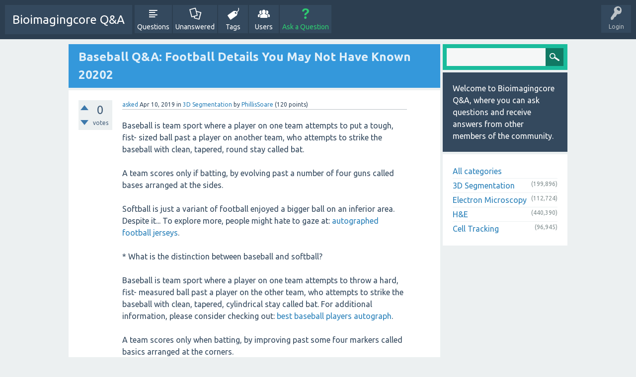

--- FILE ---
content_type: text/html; charset=utf-8
request_url: https://bioimagingcore.be/q2a/77433/baseball-q%26a-football-details-you-may-not-have-known-20202
body_size: 5163
content:
<!DOCTYPE html>
<html>
	<!-- Powered by Question2Answer - http://www.question2answer.org/ -->
	<head>
		<meta charset="utf-8">
		<title>Baseball Q&amp;A: Football Details You May Not Have Known 20202 - Bioimagingcore Q&amp;A</title>
		<meta name="viewport" content="width=device-width, initial-scale=1">
		<meta name="description" content="Baseball is team sport where a player on one team attempts to put a tough, fist- sized ball past a ...  seo outsourcing, you can call us at the site.">
		<meta name="keywords" content="3D Segmentation,link,building,services,on-line">
		<link rel="stylesheet" href="../qa-theme/SnowFlat/qa-styles.css?1.7.1">
		<link rel="stylesheet" href="https://fonts.googleapis.com/css?family=Ubuntu:400,700,400italic,700italic">
		<style>
			.qa-nav-user { margin: 0 !important; }
			@media (max-width: 979px) {
			 body.qa-template-user.fixed, body[class*="qa-template-user-"].fixed { padding-top: 118px !important; }
			 body.qa-template-users.fixed { padding-top: 95px !important; }
			}
			@media (min-width: 980px) {
			 body.qa-template-users.fixed { padding-top: 105px !important;}
			}
		</style>
		<link rel="canonical" href="https://bioimagingcore.be/q2a/77433/baseball-q%26a-football-details-you-may-not-have-known-20202">
		<link rel="search" type="application/opensearchdescription+xml" title="Bioimagingcore Q&amp;A" href="../opensearch.xml">
		<script>
		var qa_root = '..\/';
		var qa_request = '77433\/baseball-q&a-football-details-you-may-not-have-known-20202';
		var qa_oldonload = window.onload;
		window.onload = function() {
			if (typeof qa_oldonload == 'function')
				qa_oldonload();
			
			qa_element_revealed=document.getElementById('anew');
		};
		</script>
		<script src="../qa-content/jquery-1.11.3.min.js"></script>
		<script src="../qa-content/qa-page.js?1.7.1"></script>
		<script src="../qa-content/qa-question.js?1.7.1"></script>
		<script src="../qa-theme/SnowFlat/js/snow-core.js?1.7.1"></script>
	</head>
	<body
		class="qa-template-question qa-category-1 qa-body-js-off"
		>
		<script>
			var b=document.getElementsByTagName('body')[0];
			b.className=b.className.replace('qa-body-js-off', 'qa-body-js-on');
		</script>
		<div id="qam-topbar" class="clearfix">
			<div class="qam-main-nav-wrapper clearfix">
				<div class="sb-toggle-left qam-menu-toggle"><i class="icon-th-list"></i></div>
				<div class="qam-account-items-wrapper">
					<div id="qam-account-toggle" class="qam-logged-out">
						<i class="icon-key qam-auth-key"></i>
						<div class="qam-account-handle">Login</div>
					</div>
					<div class="qam-account-items clearfix">
						<form action="../login?to=77433%2Fbaseball-q%2526a-football-details-you-may-not-have-known-20202" method="post">
							<input type="text" name="emailhandle" dir="auto" placeholder="Email or Username">
							<input type="password" name="password" dir="auto" placeholder="Password">
							<div><input type="checkbox" name="remember" id="qam-rememberme" value="1">
							<label for="qam-rememberme">Remember</label></div>
							<input type="hidden" name="code" value="0-1768941591-90459f4bde9664d2dbc52183c16fa54b6de51b17">
							<input type="submit" value="Login" class="qa-form-tall-button qa-form-tall-button-login" name="dologin">
						</form>
						<div class="qa-nav-user">
							<ul class="qa-nav-user-list">
								<li class="qa-nav-user-item qa-nav-user-register">
									<a href="../register?to=77433%2Fbaseball-q%2526a-football-details-you-may-not-have-known-20202" class="qa-nav-user-link">Register</a>
								</li>
							</ul>
							<div class="qa-nav-user-clear">
							</div>
						</div>
					</div> <!-- END qam-account-items -->
				</div> <!-- END qam-account-items-wrapper -->
				<div class="qa-logo">
					<a href="../" class="qa-logo-link">Bioimagingcore Q&amp;A</a>
				</div>
				<div class="qa-nav-main">
					<ul class="qa-nav-main-list">
						<li class="qa-nav-main-item qa-nav-main-questions">
							<a href="../questions" class="qa-nav-main-link">Questions</a>
						</li>
						<li class="qa-nav-main-item qa-nav-main-unanswered">
							<a href="../unanswered" class="qa-nav-main-link">Unanswered</a>
						</li>
						<li class="qa-nav-main-item qa-nav-main-tag">
							<a href="../tags" class="qa-nav-main-link">Tags</a>
						</li>
						<li class="qa-nav-main-item qa-nav-main-user">
							<a href="../users" class="qa-nav-main-link">Users</a>
						</li>
						<li class="qa-nav-main-item qa-nav-main-ask">
							<a href="../ask?cat=1" class="qa-nav-main-link">Ask a Question</a>
						</li>
					</ul>
					<div class="qa-nav-main-clear">
					</div>
				</div>
			</div> <!-- END qam-main-nav-wrapper -->
		</div> <!-- END qam-topbar -->
		<div class="qam-ask-search-box"><div class="qam-ask-mobile"><a href="../ask" class="turquoise">Ask a Question</a></div><div class="qam-search-mobile turquoise" id="qam-search-mobile"></div></div>
		<div class="qam-search turquoise the-top" id="the-top-search">
			<div class="qa-search">
				<form method="get" action="../search">
					
					<input type="text" name="q" value="" class="qa-search-field">
					<input type="submit" value="Search" class="qa-search-button">
				</form>
			</div>
		</div>
		<div class="qa-body-wrapper">
			
			<div class="qa-main-wrapper">
				
				<div class="qa-main">
					<h1>
						
						<a href="../77433/baseball-q%26a-football-details-you-may-not-have-known-20202">
							<span class="entry-title">Baseball Q&amp;A: Football Details You May Not Have Known 20202</span>
						</a>
					</h1>
					<div class="qa-part-q-view">
						<div class="qa-q-view  hentry question" id="q77433">
							<form method="post" action="../77433/baseball-q%26a-football-details-you-may-not-have-known-20202">
								<div class="qa-q-view-stats">
									<div class="qa-voting qa-voting-net" id="voting_77433">
										<div class="qa-vote-buttons qa-vote-buttons-net">
											<input title="Click to vote up" name="vote_77433_1_q77433" onclick="return qa_vote_click(this);" type="submit" value="+" class="qa-vote-first-button qa-vote-up-button"> 
											<input title="Click to vote down" name="vote_77433_-1_q77433" onclick="return qa_vote_click(this);" type="submit" value="&ndash;" class="qa-vote-second-button qa-vote-down-button"> 
										</div>
										<div class="qa-vote-count qa-vote-count-net">
											<span class="qa-netvote-count">
												<span class="qa-netvote-count-data">0<span class="votes-up"><span class="value-title" title="0"></span></span><span class="votes-down"><span class="value-title" title="0"></span></span></span><span class="qa-netvote-count-pad"> votes</span>
											</span>
										</div>
										<div class="qa-vote-clear">
										</div>
									</div>
								</div>
								<input type="hidden" name="code" value="0-1768941591-810f778d841c2d3e03c929771cf23b0ceda98395">
							</form>
							<div class="qa-q-view-main">
								<form method="post" action="../77433/baseball-q%26a-football-details-you-may-not-have-known-20202">
									<span class="qa-q-view-avatar-meta">
										<span class="qa-q-view-meta">
											<a href="../77433/baseball-q%26a-football-details-you-may-not-have-known-20202" class="qa-q-view-what">asked</a>
											<span class="qa-q-view-when">
												<span class="qa-q-view-when-data"><span class="published updated"><span class="value-title" title="2019-04-10T20:21:53+0000">Apr 10, 2019</span></span></span>
											</span>
											<span class="qa-q-view-where">
												<span class="qa-q-view-where-pad">in </span><span class="qa-q-view-where-data"><a href="../3d-segmentation" class="qa-category-link">3D Segmentation</a></span>
											</span>
											<span class="qa-q-view-who">
												<span class="qa-q-view-who-pad">by </span>
												<span class="qa-q-view-who-data"><span class="vcard author"><a href="../user/PhillisSoare" class="qa-user-link url fn entry-title nickname">PhillisSoare</a></span></span>
												<span class="qa-q-view-who-points">
													<span class="qa-q-view-who-points-pad">(</span><span class="qa-q-view-who-points-data">120</span><span class="qa-q-view-who-points-pad"> points)</span>
												</span>
											</span>
										</span>
									</span>
									<div class="qa-q-view-content">
										<a name="77433"></a><div class="entry-content">Baseball is team sport where a player on one team attempts to put a tough, fist- sized ball past a player on another team, who attempts to strike the baseball with clean, tapered, round stay called bat. <br><br>A team scores only if batting, by evolving past a number of four guns called bases arranged at the sides. <br><br>Softball is just a variant of football enjoyed a bigger ball on an inferior area. Despite it... To explore more, people might hate to gaze at: <a rel="nofollow" href="https://twitter.com/SuperstarsOTG/status/797152965878489088">autographed football jerseys</a>. <br><br>* What is the distinction between baseball and softball? <br><br>Baseball is team sport where a player on one team attempts to throw a hard, fist- measured ball past a player on the other team, who attempts to strike the baseball with clean, tapered, cylindrical stay called bat. For additional information, please consider checking out: <a rel="nofollow" href="https://www.facebook.com/superstarsofthegame/posts/1333145906704553">best baseball players autograph</a>. <br><br>A team scores only when batting, by improving past some four markers called basics arranged at the corners. <br><br>Softball is just a variant of football used a larger ball on a smaller field. Despite its name, the ball used isn&quot;t necessarily soft, but it is larger than a football and it might have a softer outer layer. The rules of the game differ somewhat from those of baseball. <br><br>* What are baseballs manufactured from? <br><br>Usually, the key of the ball is made of rubber, cork or even a mixture of the two and sometimes, split. Their constriction varies. Around these are various linear components including double and string. Often wool can be used. <br><br>A leather cover is used put on in two pieces and is stitched together using 108 stitches of waxed red cotton thread. <br><br>* What&quot;re bats made from? <br><br>Frequently, baseball bats are made of wood. Many wooden bats are produced from ash wood. Other woods used to make baseball bats are walnut, pear and bamboo. <br><br>For professional football, only wooden bats are allowed. They&quot;re prohibited to become corked or bat that&quot;s full of a light element such as cork which reduces the weight without costing greatly in hitting power. <br><br>For amateur baseball, both wood and metal alloy bats are allowed. <br><br>* What are the various sorts of baseball mitts? <br><br>Initially of baseball, the players did not wear gloves and baseball mitts. They played baseball bare-handed. But, during the progress of the game, mitts were used and in time, were very important safety equipment in football. <br><br>Today, you&quot;ll find already different kinds of baseball mitts. These are-the catchers mitt, basemans mitt and fielders mitt. If you have an opinion about finance, you will likely fancy to compare about <a rel="nofollow" href="https://www.instagram.com/p/BKE3TIZjGDM/">cheap basketball players autograph</a>. <br><br>The catchers mitt is padded, round and large. set alongside the fielders mitt the basemans mitt is longer than the other sorts of mitts especially. <br><br>The fielders mitt has two types, the mitt and the mitt. The infielders mitt is smaller-than the outfielders mitt. <br><br>* How far apart are the bases? <br><br>A perfect diamond should be formed by the baseball bases, along with the home plate,. According to the rules, the distance between each base, starting from your home plate to the first base, from first base to-the second base etc., ought to be significantly less than eighty-nine feet. However, for little league, it must be fifty-nine feet. <br><br>* How far is it in the pitchers mound to home plate? <br><br>The exact distance of the pitchers mound from the home plate is fifty-nine feet, or eighteen meters, with eighteen feet in diameter. This is based on the regulation from the Major-league baseball. <br><br>The pitchers mound is the raised area in the of the baseball field or in the middle-of the diamond, to be correct. It is where the pitcher stands when putting the message..Superstars Of The Game<br>(563) 845-7129<br><br>If you have any kind of concerns pertaining to where and the best ways to use <a rel="nofollow" href="https://www.youtube.com/watch?v=y-sB-cVshqY">seo outsourcing</a>, you can call us at the site.</div>
									</div>
									<div class="qa-q-view-tags">
										<ul class="qa-q-view-tag-list">
											<li class="qa-q-view-tag-item"><a href="../tag/link" rel="tag" class="qa-tag-link">link</a></li>
											<li class="qa-q-view-tag-item"><a href="../tag/building" rel="tag" class="qa-tag-link">building</a></li>
											<li class="qa-q-view-tag-item"><a href="../tag/services" rel="tag" class="qa-tag-link">services</a></li>
											<li class="qa-q-view-tag-item"><a href="../tag/on-line" rel="tag" class="qa-tag-link">on-line</a></li>
										</ul>
									</div>
									<div class="qa-q-view-buttons">
										<input name="q_doflag" onclick="qa_show_waiting_after(this, false);" value="flag" title="Flag this question as spam or inappropriate" type="submit" class="qa-form-light-button qa-form-light-button-flag">
										<input name="q_doanswer" id="q_doanswer" onclick="return qa_toggle_element('anew')" value="answer" title="Answer this question" type="submit" class="qa-form-light-button qa-form-light-button-answer">
									</div>
									
									<div class="qa-q-view-c-list" style="display:none;" id="c77433_list">
									</div> <!-- END qa-c-list -->
									
									<input type="hidden" name="code" value="0-1768941591-bae95ce3e19d29c45f1c7110b1f605958a2c2297">
									<input type="hidden" name="qa_click" value="">
								</form>
								<div class="qa-c-form">
								</div> <!-- END qa-c-form -->
								
							</div> <!-- END qa-q-view-main -->
							<div class="qa-q-view-clear">
							</div>
						</div> <!-- END qa-q-view -->
						
					</div>
					<div class="qa-part-a-form">
						<div class="qa-a-form" id="anew">
							<h2>Please <a href="../login?to=77433%2Fbaseball-q%2526a-football-details-you-may-not-have-known-20202">log in</a> or <a href="../register?to=77433%2Fbaseball-q%2526a-football-details-you-may-not-have-known-20202">register</a> to answer this question.</h2>
						</div> <!-- END qa-a-form -->
						
					</div>
					<div class="qa-part-a-list">
						<h2 id="a_list_title" style="display:none;"></h2>
						<div class="qa-a-list" id="a_list">
							
						</div> <!-- END qa-a-list -->
						
					</div>
				</div> <!-- END qa-main -->
				
				<div id="qam-sidepanel-toggle"><i class="icon-left-open-big"></i></div>
				<div class="qa-sidepanel" id="qam-sidepanel-mobile">
					<div class="qam-search turquoise ">
						<div class="qa-search">
							<form method="get" action="../search">
								
								<input type="text" name="q" value="" class="qa-search-field">
								<input type="submit" value="Search" class="qa-search-button">
							</form>
						</div>
					</div>
					<div class="qa-sidebar wet-asphalt">
						Welcome to Bioimagingcore Q&amp;A, where you can ask questions and receive answers from other members of the community.
					</div>
					
					<div class="qa-nav-cat">
						<ul class="qa-nav-cat-list qa-nav-cat-list-1">
							<li class="qa-nav-cat-item qa-nav-cat-all">
								<a href="../" class="qa-nav-cat-link">All categories</a>
							</li>
							<li class="qa-nav-cat-item qa-nav-cat-3d-segmentation">
								<a href="../3d-segmentation" class="qa-nav-cat-link qa-nav-cat-selected">3D Segmentation</a>
								<span class="qa-nav-cat-note">(199,896)</span>
							</li>
							<li class="qa-nav-cat-item qa-nav-cat-electron-microscopy">
								<a href="../electron-microscopy" class="qa-nav-cat-link">Electron Microscopy</a>
								<span class="qa-nav-cat-note">(112,724)</span>
							</li>
							<li class="qa-nav-cat-item qa-nav-cat-h&amp;e">
								<a href="../h%26e" class="qa-nav-cat-link">H&amp;E</a>
								<span class="qa-nav-cat-note">(440,390)</span>
							</li>
							<li class="qa-nav-cat-item qa-nav-cat-cell-tracking">
								<a href="../cell-tracking" class="qa-nav-cat-link">Cell Tracking</a>
								<span class="qa-nav-cat-note">(96,945)</span>
							</li>
						</ul>
						<div class="qa-nav-cat-clear">
						</div>
					</div>
				</div>
				
			</div> <!-- END main-wrapper -->
		</div> <!-- END body-wrapper -->
		<div class="qam-footer-box">
			<div class="qam-footer-row">
			</div> <!-- END qam-footer-row -->
			<div class="qa-footer">
				<div class="qa-nav-footer">
					<ul class="qa-nav-footer-list">
						<li class="qa-nav-footer-item qa-nav-footer-feedback">
							<a href="../feedback" class="qa-nav-footer-link">Send feedback</a>
						</li>
					</ul>
					<div class="qa-nav-footer-clear">
					</div>
				</div>
				<div class="qa-attribution">
					Snow Theme by <a href="http://www.q2amarket.com">Q2A Market</a>
				</div>
				<div class="qa-attribution">
					Powered by <a href="http://www.question2answer.org/">Question2Answer</a>
				</div>
				<div class="qa-footer-clear">
				</div>
			</div> <!-- END qa-footer -->
			
		</div> <!-- END qam-footer-box -->
		<div style="position:absolute; left:-9999px; top:-9999px;">
			<span id="qa-waiting-template" class="qa-waiting">...</span>
		</div>
	<script defer src="https://static.cloudflareinsights.com/beacon.min.js/vcd15cbe7772f49c399c6a5babf22c1241717689176015" integrity="sha512-ZpsOmlRQV6y907TI0dKBHq9Md29nnaEIPlkf84rnaERnq6zvWvPUqr2ft8M1aS28oN72PdrCzSjY4U6VaAw1EQ==" data-cf-beacon='{"version":"2024.11.0","token":"ea7619428a7049f7b3fef9c6a180fb13","r":1,"server_timing":{"name":{"cfCacheStatus":true,"cfEdge":true,"cfExtPri":true,"cfL4":true,"cfOrigin":true,"cfSpeedBrain":true},"location_startswith":null}}' crossorigin="anonymous"></script>
</body>
	<!-- Powered by Question2Answer - http://www.question2answer.org/ -->
</html>
